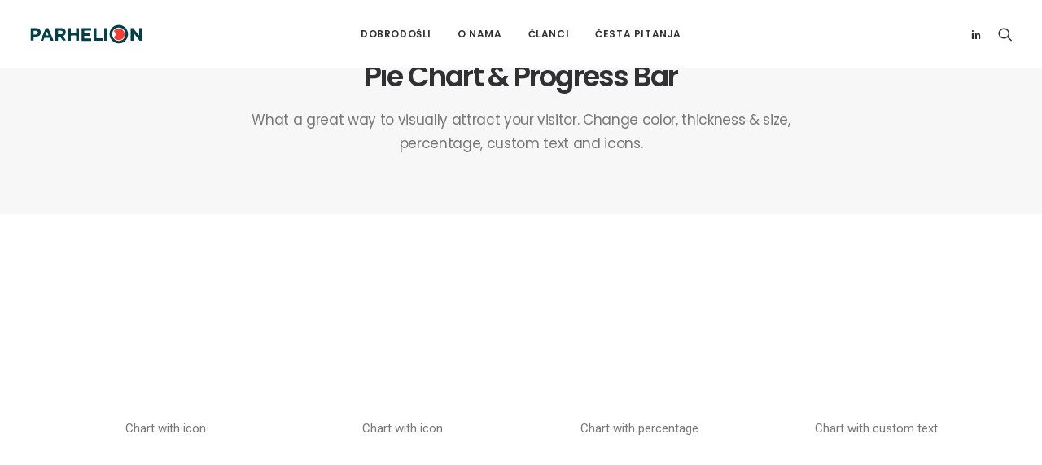

--- FILE ---
content_type: text/html; charset=UTF-8
request_url: https://www.parhelion.hr/pie-chart-progress-bar/
body_size: 13775
content:
<!DOCTYPE html>
<html class="no-touch" lang="hr" xmlns="http://www.w3.org/1999/xhtml">
<head>
<meta http-equiv="Content-Type" content="text/html; charset=UTF-8">
<meta name="viewport" content="width=device-width, initial-scale=1">
<link rel="profile" href="https://gmpg.org/xfn/11">
<link rel="pingback" href="https://www.parhelion.hr/xmlrpc.php">
<script data-cookieconsent="ignore">
	window.dataLayer = window.dataLayer || [];
	function gtag() {
		dataLayer.push(arguments);
	}
	gtag("consent", "default", {
		ad_user_data: "denied",
		ad_personalization: "denied",
		ad_storage: "denied",
		analytics_storage: "denied",
		functionality_storage: "denied",
		personalization_storage: "denied",
		security_storage: "granted",
		wait_for_update: 500,
	});
	gtag("set", "ads_data_redaction", true);
	</script>
<script data-cookieconsent="ignore">
		(function (w, d, s, l, i) {
		w[l] = w[l] || []; w[l].push({'gtm.start':new Date().getTime(), event: 'gtm.js'});
		var f = d.getElementsByTagName(s)[0],  j = d.createElement(s), dl = l !== 'dataLayer' ? '&l=' + l : '';
		j.async = true; j.src = 'https://www.googletagmanager.com/gtm.js?id=' + i + dl;
		f.parentNode.insertBefore(j, f);})(
		window,
		document,
		'script',
		'dataLayer',
		'GTM-W6R7JPW'
	);
</script>
<script type="text/javascript"
		id="Cookiebot"
		src="https://consent.cookiebot.com/uc.js"
		data-cbid="de2d4dbf-0f8f-46fd-8de3-95bbd52e8ab9"
						data-culture="HR"
				data-blockingmode="auto"
	></script>
<meta name='robots' content='index, follow, max-image-preview:large, max-snippet:-1, max-video-preview:-1' />

<!-- Google Tag Manager for WordPress by gtm4wp.com -->
<script data-cfasync="false" data-pagespeed-no-defer>
	var gtm4wp_datalayer_name = "dataLayer";
	var dataLayer = dataLayer || [];

	const gtm4wp_scrollerscript_debugmode         = false;
	const gtm4wp_scrollerscript_callbacktime      = 100;
	const gtm4wp_scrollerscript_readerlocation    = 150;
	const gtm4wp_scrollerscript_contentelementid  = "content";
	const gtm4wp_scrollerscript_scannertime       = 60;
</script>
<!-- End Google Tag Manager for WordPress by gtm4wp.com -->
	<!-- This site is optimized with the Yoast SEO plugin v19.5.1 - https://yoast.com/wordpress/plugins/seo/ -->
	<title>Pie Chart &amp; Progress Bar &ndash; Parhelion</title>
	<link rel="canonical" href="https://www.parhelion.hr/features__trashed/pie-chart-progress-bar/" />
	<meta property="og:locale" content="hr_HR" />
	<meta property="og:type" content="article" />
	<meta property="og:title" content="Pie Chart &amp; Progress Bar &ndash; Parhelion" />
	<meta property="og:description" content="What a great way to visually attract your visitor. Change color, thickness &amp; size, percentage, custom text and icons." />
	<meta property="og:url" content="https://www.parhelion.hr/features__trashed/pie-chart-progress-bar/" />
	<meta property="og:site_name" content="Parhelion" />
	<meta property="article:publisher" content="https://www.facebook.com/parhelion.hr" />
	<meta property="og:image" content="https://www.parhelion.hr/wp-content/uploads/2018/04/parhelion-marketing-agencija-og.png" />
	<meta property="og:image:width" content="1200" />
	<meta property="og:image:height" content="1200" />
	<meta property="og:image:type" content="image/png" />
	<meta name="twitter:card" content="summary_large_image" />
	<meta name="twitter:site" content="@Parhelion_Bibor" />
	<meta name="twitter:label1" content="Procijenjeno vrijeme čitanja" />
	<meta name="twitter:data1" content="4 minute" />
	<script type="application/ld+json" class="yoast-schema-graph">{"@context":"https://schema.org","@graph":[{"@type":"WebPage","@id":"https://www.parhelion.hr/features__trashed/pie-chart-progress-bar/","url":"https://www.parhelion.hr/features__trashed/pie-chart-progress-bar/","name":"Pie Chart & Progress Bar &ndash; Parhelion","isPartOf":{"@id":"https://www.parhelion.hr/#website"},"datePublished":"2014-10-28T17:08:55+00:00","dateModified":"2014-10-28T17:08:55+00:00","breadcrumb":{"@id":"https://www.parhelion.hr/features__trashed/pie-chart-progress-bar/#breadcrumb"},"inLanguage":"hr","potentialAction":[{"@type":"ReadAction","target":["https://www.parhelion.hr/features__trashed/pie-chart-progress-bar/"]}]},{"@type":"BreadcrumbList","@id":"https://www.parhelion.hr/features__trashed/pie-chart-progress-bar/#breadcrumb","itemListElement":[{"@type":"ListItem","position":1,"name":"Početna stranica","item":"https://www.parhelion.hr/"},{"@type":"ListItem","position":2,"name":"Pie Chart &#038; Progress Bar"}]},{"@type":"WebSite","@id":"https://www.parhelion.hr/#website","url":"https://www.parhelion.hr/","name":"Parhelion","description":"E-commerce Solutions for Brands","publisher":{"@id":"https://www.parhelion.hr/#organization"},"potentialAction":[{"@type":"SearchAction","target":{"@type":"EntryPoint","urlTemplate":"https://www.parhelion.hr/?s={search_term_string}"},"query-input":"required name=search_term_string"}],"inLanguage":"hr"},{"@type":"Organization","@id":"https://www.parhelion.hr/#organization","name":"Parhelion d.o.o.","url":"https://www.parhelion.hr/","sameAs":["https://www.instagram.com/parhelion.hr/","https://www.linkedin.com/company/parhelion-marketing/","https://www.pinterest.com/parhelionhr/","https://www.facebook.com/parhelion.hr","https://twitter.com/Parhelion_Bibor"],"logo":{"@type":"ImageObject","inLanguage":"hr","@id":"https://www.parhelion.hr/#/schema/logo/image/","url":"https://www.parhelion.hr/wp-content/uploads/2017/09/cropped-parhelion-logo-transparent-512x512-1.png","contentUrl":"https://www.parhelion.hr/wp-content/uploads/2017/09/cropped-parhelion-logo-transparent-512x512-1.png","width":512,"height":512,"caption":"Parhelion d.o.o."},"image":{"@id":"https://www.parhelion.hr/#/schema/logo/image/"}}]}</script>
	<!-- / Yoast SEO plugin. -->


<link rel='dns-prefetch' href='//fonts.googleapis.com' />
<link rel='dns-prefetch' href='//s.w.org' />
<link rel="alternate" type="application/rss+xml" title="Parhelion &raquo; Kanal" href="https://www.parhelion.hr/feed/" />
<link rel="alternate" type="application/rss+xml" title="Parhelion &raquo; Kanal komentara" href="https://www.parhelion.hr/comments/feed/" />
<link rel="alternate" type="application/rss+xml" title="Parhelion &raquo; Pie Chart &#038; Progress Bar Kanal komentara" href="https://www.parhelion.hr/pie-chart-progress-bar/feed/" />
<script type="text/javascript">
window._wpemojiSettings = {"baseUrl":"https:\/\/s.w.org\/images\/core\/emoji\/13.1.0\/72x72\/","ext":".png","svgUrl":"https:\/\/s.w.org\/images\/core\/emoji\/13.1.0\/svg\/","svgExt":".svg","source":{"concatemoji":"https:\/\/www.parhelion.hr\/wp-includes\/js\/wp-emoji-release.min.js?ver=5.9.10"}};
/*! This file is auto-generated */
!function(e,a,t){var n,r,o,i=a.createElement("canvas"),p=i.getContext&&i.getContext("2d");function s(e,t){var a=String.fromCharCode;p.clearRect(0,0,i.width,i.height),p.fillText(a.apply(this,e),0,0);e=i.toDataURL();return p.clearRect(0,0,i.width,i.height),p.fillText(a.apply(this,t),0,0),e===i.toDataURL()}function c(e){var t=a.createElement("script");t.src=e,t.defer=t.type="text/javascript",a.getElementsByTagName("head")[0].appendChild(t)}for(o=Array("flag","emoji"),t.supports={everything:!0,everythingExceptFlag:!0},r=0;r<o.length;r++)t.supports[o[r]]=function(e){if(!p||!p.fillText)return!1;switch(p.textBaseline="top",p.font="600 32px Arial",e){case"flag":return s([127987,65039,8205,9895,65039],[127987,65039,8203,9895,65039])?!1:!s([55356,56826,55356,56819],[55356,56826,8203,55356,56819])&&!s([55356,57332,56128,56423,56128,56418,56128,56421,56128,56430,56128,56423,56128,56447],[55356,57332,8203,56128,56423,8203,56128,56418,8203,56128,56421,8203,56128,56430,8203,56128,56423,8203,56128,56447]);case"emoji":return!s([10084,65039,8205,55357,56613],[10084,65039,8203,55357,56613])}return!1}(o[r]),t.supports.everything=t.supports.everything&&t.supports[o[r]],"flag"!==o[r]&&(t.supports.everythingExceptFlag=t.supports.everythingExceptFlag&&t.supports[o[r]]);t.supports.everythingExceptFlag=t.supports.everythingExceptFlag&&!t.supports.flag,t.DOMReady=!1,t.readyCallback=function(){t.DOMReady=!0},t.supports.everything||(n=function(){t.readyCallback()},a.addEventListener?(a.addEventListener("DOMContentLoaded",n,!1),e.addEventListener("load",n,!1)):(e.attachEvent("onload",n),a.attachEvent("onreadystatechange",function(){"complete"===a.readyState&&t.readyCallback()})),(n=t.source||{}).concatemoji?c(n.concatemoji):n.wpemoji&&n.twemoji&&(c(n.twemoji),c(n.wpemoji)))}(window,document,window._wpemojiSettings);
</script>
<style type="text/css">
img.wp-smiley,
img.emoji {
	display: inline !important;
	border: none !important;
	box-shadow: none !important;
	height: 1em !important;
	width: 1em !important;
	margin: 0 0.07em !important;
	vertical-align: -0.1em !important;
	background: none !important;
	padding: 0 !important;
}
</style>
	<link rel='stylesheet' id='sgr_main-css'  href='https://www.parhelion.hr/wp-content/plugins/simple-google-recaptcha/sgr.css?ver=1651910419' type='text/css' media='all' />
<link rel='stylesheet' id='layerslider-css'  href='https://www.parhelion.hr/wp-content/plugins/LayerSlider/assets/static/layerslider/css/layerslider.css?ver=7.1.3' type='text/css' media='all' />
<link rel='stylesheet' id='wp-block-library-css'  href='https://www.parhelion.hr/wp-includes/css/dist/block-library/style.min.css?ver=5.9.10' type='text/css' media='all' />
<style id='global-styles-inline-css' type='text/css'>
body{--wp--preset--color--black: #000000;--wp--preset--color--cyan-bluish-gray: #abb8c3;--wp--preset--color--white: #ffffff;--wp--preset--color--pale-pink: #f78da7;--wp--preset--color--vivid-red: #cf2e2e;--wp--preset--color--luminous-vivid-orange: #ff6900;--wp--preset--color--luminous-vivid-amber: #fcb900;--wp--preset--color--light-green-cyan: #7bdcb5;--wp--preset--color--vivid-green-cyan: #00d084;--wp--preset--color--pale-cyan-blue: #8ed1fc;--wp--preset--color--vivid-cyan-blue: #0693e3;--wp--preset--color--vivid-purple: #9b51e0;--wp--preset--gradient--vivid-cyan-blue-to-vivid-purple: linear-gradient(135deg,rgba(6,147,227,1) 0%,rgb(155,81,224) 100%);--wp--preset--gradient--light-green-cyan-to-vivid-green-cyan: linear-gradient(135deg,rgb(122,220,180) 0%,rgb(0,208,130) 100%);--wp--preset--gradient--luminous-vivid-amber-to-luminous-vivid-orange: linear-gradient(135deg,rgba(252,185,0,1) 0%,rgba(255,105,0,1) 100%);--wp--preset--gradient--luminous-vivid-orange-to-vivid-red: linear-gradient(135deg,rgba(255,105,0,1) 0%,rgb(207,46,46) 100%);--wp--preset--gradient--very-light-gray-to-cyan-bluish-gray: linear-gradient(135deg,rgb(238,238,238) 0%,rgb(169,184,195) 100%);--wp--preset--gradient--cool-to-warm-spectrum: linear-gradient(135deg,rgb(74,234,220) 0%,rgb(151,120,209) 20%,rgb(207,42,186) 40%,rgb(238,44,130) 60%,rgb(251,105,98) 80%,rgb(254,248,76) 100%);--wp--preset--gradient--blush-light-purple: linear-gradient(135deg,rgb(255,206,236) 0%,rgb(152,150,240) 100%);--wp--preset--gradient--blush-bordeaux: linear-gradient(135deg,rgb(254,205,165) 0%,rgb(254,45,45) 50%,rgb(107,0,62) 100%);--wp--preset--gradient--luminous-dusk: linear-gradient(135deg,rgb(255,203,112) 0%,rgb(199,81,192) 50%,rgb(65,88,208) 100%);--wp--preset--gradient--pale-ocean: linear-gradient(135deg,rgb(255,245,203) 0%,rgb(182,227,212) 50%,rgb(51,167,181) 100%);--wp--preset--gradient--electric-grass: linear-gradient(135deg,rgb(202,248,128) 0%,rgb(113,206,126) 100%);--wp--preset--gradient--midnight: linear-gradient(135deg,rgb(2,3,129) 0%,rgb(40,116,252) 100%);--wp--preset--duotone--dark-grayscale: url('#wp-duotone-dark-grayscale');--wp--preset--duotone--grayscale: url('#wp-duotone-grayscale');--wp--preset--duotone--purple-yellow: url('#wp-duotone-purple-yellow');--wp--preset--duotone--blue-red: url('#wp-duotone-blue-red');--wp--preset--duotone--midnight: url('#wp-duotone-midnight');--wp--preset--duotone--magenta-yellow: url('#wp-duotone-magenta-yellow');--wp--preset--duotone--purple-green: url('#wp-duotone-purple-green');--wp--preset--duotone--blue-orange: url('#wp-duotone-blue-orange');--wp--preset--font-size--small: 13px;--wp--preset--font-size--medium: 20px;--wp--preset--font-size--large: 36px;--wp--preset--font-size--x-large: 42px;}.has-black-color{color: var(--wp--preset--color--black) !important;}.has-cyan-bluish-gray-color{color: var(--wp--preset--color--cyan-bluish-gray) !important;}.has-white-color{color: var(--wp--preset--color--white) !important;}.has-pale-pink-color{color: var(--wp--preset--color--pale-pink) !important;}.has-vivid-red-color{color: var(--wp--preset--color--vivid-red) !important;}.has-luminous-vivid-orange-color{color: var(--wp--preset--color--luminous-vivid-orange) !important;}.has-luminous-vivid-amber-color{color: var(--wp--preset--color--luminous-vivid-amber) !important;}.has-light-green-cyan-color{color: var(--wp--preset--color--light-green-cyan) !important;}.has-vivid-green-cyan-color{color: var(--wp--preset--color--vivid-green-cyan) !important;}.has-pale-cyan-blue-color{color: var(--wp--preset--color--pale-cyan-blue) !important;}.has-vivid-cyan-blue-color{color: var(--wp--preset--color--vivid-cyan-blue) !important;}.has-vivid-purple-color{color: var(--wp--preset--color--vivid-purple) !important;}.has-black-background-color{background-color: var(--wp--preset--color--black) !important;}.has-cyan-bluish-gray-background-color{background-color: var(--wp--preset--color--cyan-bluish-gray) !important;}.has-white-background-color{background-color: var(--wp--preset--color--white) !important;}.has-pale-pink-background-color{background-color: var(--wp--preset--color--pale-pink) !important;}.has-vivid-red-background-color{background-color: var(--wp--preset--color--vivid-red) !important;}.has-luminous-vivid-orange-background-color{background-color: var(--wp--preset--color--luminous-vivid-orange) !important;}.has-luminous-vivid-amber-background-color{background-color: var(--wp--preset--color--luminous-vivid-amber) !important;}.has-light-green-cyan-background-color{background-color: var(--wp--preset--color--light-green-cyan) !important;}.has-vivid-green-cyan-background-color{background-color: var(--wp--preset--color--vivid-green-cyan) !important;}.has-pale-cyan-blue-background-color{background-color: var(--wp--preset--color--pale-cyan-blue) !important;}.has-vivid-cyan-blue-background-color{background-color: var(--wp--preset--color--vivid-cyan-blue) !important;}.has-vivid-purple-background-color{background-color: var(--wp--preset--color--vivid-purple) !important;}.has-black-border-color{border-color: var(--wp--preset--color--black) !important;}.has-cyan-bluish-gray-border-color{border-color: var(--wp--preset--color--cyan-bluish-gray) !important;}.has-white-border-color{border-color: var(--wp--preset--color--white) !important;}.has-pale-pink-border-color{border-color: var(--wp--preset--color--pale-pink) !important;}.has-vivid-red-border-color{border-color: var(--wp--preset--color--vivid-red) !important;}.has-luminous-vivid-orange-border-color{border-color: var(--wp--preset--color--luminous-vivid-orange) !important;}.has-luminous-vivid-amber-border-color{border-color: var(--wp--preset--color--luminous-vivid-amber) !important;}.has-light-green-cyan-border-color{border-color: var(--wp--preset--color--light-green-cyan) !important;}.has-vivid-green-cyan-border-color{border-color: var(--wp--preset--color--vivid-green-cyan) !important;}.has-pale-cyan-blue-border-color{border-color: var(--wp--preset--color--pale-cyan-blue) !important;}.has-vivid-cyan-blue-border-color{border-color: var(--wp--preset--color--vivid-cyan-blue) !important;}.has-vivid-purple-border-color{border-color: var(--wp--preset--color--vivid-purple) !important;}.has-vivid-cyan-blue-to-vivid-purple-gradient-background{background: var(--wp--preset--gradient--vivid-cyan-blue-to-vivid-purple) !important;}.has-light-green-cyan-to-vivid-green-cyan-gradient-background{background: var(--wp--preset--gradient--light-green-cyan-to-vivid-green-cyan) !important;}.has-luminous-vivid-amber-to-luminous-vivid-orange-gradient-background{background: var(--wp--preset--gradient--luminous-vivid-amber-to-luminous-vivid-orange) !important;}.has-luminous-vivid-orange-to-vivid-red-gradient-background{background: var(--wp--preset--gradient--luminous-vivid-orange-to-vivid-red) !important;}.has-very-light-gray-to-cyan-bluish-gray-gradient-background{background: var(--wp--preset--gradient--very-light-gray-to-cyan-bluish-gray) !important;}.has-cool-to-warm-spectrum-gradient-background{background: var(--wp--preset--gradient--cool-to-warm-spectrum) !important;}.has-blush-light-purple-gradient-background{background: var(--wp--preset--gradient--blush-light-purple) !important;}.has-blush-bordeaux-gradient-background{background: var(--wp--preset--gradient--blush-bordeaux) !important;}.has-luminous-dusk-gradient-background{background: var(--wp--preset--gradient--luminous-dusk) !important;}.has-pale-ocean-gradient-background{background: var(--wp--preset--gradient--pale-ocean) !important;}.has-electric-grass-gradient-background{background: var(--wp--preset--gradient--electric-grass) !important;}.has-midnight-gradient-background{background: var(--wp--preset--gradient--midnight) !important;}.has-small-font-size{font-size: var(--wp--preset--font-size--small) !important;}.has-medium-font-size{font-size: var(--wp--preset--font-size--medium) !important;}.has-large-font-size{font-size: var(--wp--preset--font-size--large) !important;}.has-x-large-font-size{font-size: var(--wp--preset--font-size--x-large) !important;}
</style>
<link rel='stylesheet' id='contact-form-7-css'  href='https://www.parhelion.hr/wp-content/plugins/contact-form-7/includes/css/styles.css?ver=5.6.2' type='text/css' media='all' />
<link crossorigin="anonymous" rel='stylesheet' id='uncodefont-google-css'  href='//fonts.googleapis.com/css?family=Poppins%3A300%2Cregular%2C500%2C600%2C700%7CDroid+Serif%3Aregular%2Citalic%2C700%2C700italic%7CPlayfair+Display%3Aregular%2Citalic%2C700%2C700italic%2C900%2C900italic%7CRoboto%3A100%2C100italic%2C300%2C300italic%2Cregular%2Citalic%2C500%2C500italic%2C700%2C700italic%2C900%2C900italic%7CQuicksand%3A300%2Cregular%2C500%2C700%7CLora%3Aregular%2Citalic%2C700%2C700italic%7CRoboto+Condensed%3A300%2C300italic%2Cregular%2Citalic%2C700%2C700italic%7CMontserrat+Alternates%3A100%2C100italic%2C200%2C200italic%2C300%2C300italic%2Cregular%2Citalic%2C500%2C500italic%2C600%2C600italic%2C700%2C700italic%2C800%2C800italic%2C900%2C900italic%7CMontserrat%3A100%2C100italic%2C200%2C200italic%2C300%2C300italic%2Cregular%2Citalic%2C500%2C500italic%2C600%2C600italic%2C700%2C700italic%2C800%2C800italic%2C900%2C900italic&#038;subset=devanagari%2Clatin-ext%2Clatin%2Ccyrillic%2Cvietnamese%2Cgreek%2Ccyrillic-ext%2Cgreek-ext&#038;ver=2.6.2' type='text/css' media='all' />
<link rel='stylesheet' id='uncode-privacy-css'  href='https://www.parhelion.hr/wp-content/plugins/uncode-privacy/assets/css/uncode-privacy-public.css?ver=2.2.1' type='text/css' media='all' />
<link rel='stylesheet' id='uncode-style-css'  href='https://www.parhelion.hr/wp-content/themes/uncode/library/css/style.css?ver=872653997' type='text/css' media='all' />
<style id='uncode-style-inline-css' type='text/css'>

@media (min-width: 960px) { .limit-width { max-width: 1200px; margin: auto;}}
.menu-primary ul.menu-smart > li > a, .menu-primary ul.menu-smart li.dropdown > a, .menu-primary ul.menu-smart li.mega-menu > a, .vmenu-container ul.menu-smart > li > a, .vmenu-container ul.menu-smart li.dropdown > a { text-transform: uppercase; }
#changer-back-color { transition: background-color 1000ms cubic-bezier(0.25, 1, 0.5, 1) !important; } #changer-back-color > div { transition: opacity 1000ms cubic-bezier(0.25, 1, 0.5, 1) !important; } body.bg-changer-init.disable-hover .main-wrapper .style-light,  body.bg-changer-init.disable-hover .main-wrapper .style-light h1,  body.bg-changer-init.disable-hover .main-wrapper .style-light h2, body.bg-changer-init.disable-hover .main-wrapper .style-light h3, body.bg-changer-init.disable-hover .main-wrapper .style-light h4, body.bg-changer-init.disable-hover .main-wrapper .style-light h5, body.bg-changer-init.disable-hover .main-wrapper .style-light h6, body.bg-changer-init.disable-hover .main-wrapper .style-light a, body.bg-changer-init.disable-hover .main-wrapper .style-dark, body.bg-changer-init.disable-hover .main-wrapper .style-dark h1, body.bg-changer-init.disable-hover .main-wrapper .style-dark h2, body.bg-changer-init.disable-hover .main-wrapper .style-dark h3, body.bg-changer-init.disable-hover .main-wrapper .style-dark h4, body.bg-changer-init.disable-hover .main-wrapper .style-dark h5, body.bg-changer-init.disable-hover .main-wrapper .style-dark h6, body.bg-changer-init.disable-hover .main-wrapper .style-dark a { transition: color 1000ms cubic-bezier(0.25, 1, 0.5, 1) !important; } body.bg-changer-init.disable-hover .main-wrapper .heading-text-highlight-inner { transition-property: right, background; transition-duration: 1000ms }
</style>
<link rel='stylesheet' id='uncode-icons-css'  href='https://www.parhelion.hr/wp-content/themes/uncode/library/css/uncode-icons.css?ver=872653997' type='text/css' media='all' />
<link rel='stylesheet' id='uncode-custom-style-css'  href='https://www.parhelion.hr/wp-content/themes/uncode/library/css/style-custom.css?ver=872653997' type='text/css' media='all' />
<script type='text/javascript' id='sgr_main-js-extra'>
/* <![CDATA[ */
var sgr_main = {"sgr_site_key":"6Le6wlQUAAAAAJ8e2-F2gWHTfSzX0QMF4f81oa7c"};
/* ]]> */
</script>
<script type='text/javascript' src='https://www.parhelion.hr/wp-content/plugins/simple-google-recaptcha/sgr.js?ver=1651910419' id='sgr_main-js'></script>
<script type='text/javascript' src='https://www.parhelion.hr/wp-includes/js/jquery/jquery.min.js?ver=3.6.0' id='jquery-core-js'></script>
<script type='text/javascript' src='https://www.parhelion.hr/wp-includes/js/jquery/jquery-migrate.min.js?ver=3.3.2' id='jquery-migrate-js'></script>
<script type='text/javascript' src='https://www.parhelion.hr/wp-content/plugins/duracelltomi-google-tag-manager/js/analytics-talk-content-tracking.js?ver=1.16.1' id='gtm4wp-scroll-tracking-js'></script>
<script type='text/javascript' src='/wp-content/themes/uncode/library/js/ai-uncode.js' id='uncodeAI' data-home='/' data-path='/' data-breakpoints-images='258,516,720,1032,1440,2064,2880' id='ai-uncode-js'></script>
<script type='text/javascript' id='uncode-init-js-extra'>
/* <![CDATA[ */
var SiteParameters = {"days":"days","hours":"hours","minutes":"minutes","seconds":"seconds","constant_scroll":"on","scroll_speed":"2","parallax_factor":"0.25","loading":"Loading\u2026","slide_name":"slide","slide_footer":"footer","ajax_url":"https:\/\/www.parhelion.hr\/wp-admin\/admin-ajax.php","nonce_adaptive_images":"c005c0058c","nonce_srcset_async":"b71a0c7abe","enable_debug":"","block_mobile_videos":"","is_frontend_editor":"","main_width":["1200","px"],"mobile_parallax_allowed":"","wireframes_plugin_active":"1","sticky_elements":"off","lazyload_type":"","resize_quality":"70","register_metadata":"","bg_changer_time":"1000","update_wc_fragments":"1","optimize_shortpixel_image":"","custom_cursor_selector":"[href], .trigger-overlay, .owl-next, .owl-prev, .owl-dot, input[type=\"submit\"], button[type=\"submit\"], a[class^=\"ilightbox\"], .ilightbox-thumbnail, .ilightbox-prev, .ilightbox-next, .overlay-close, .unmodal-close, .qty-inset > span, .share-button li, .uncode-post-titles .tmb.tmb-click-area, .btn-link, .tmb-click-row .t-inside, .lg-outer button, .lg-thumb img","mobile_parallax_animation":"","lbox_enhanced":"","native_media_player":"1","uncode_adaptive":"1","ai_breakpoints":"258,516,720,1032,1440,2064,2880"};
/* ]]> */
</script>
<script type='text/javascript' src='https://www.parhelion.hr/wp-content/themes/uncode/library/js/init.js?ver=872653997' id='uncode-init-js'></script>
<meta name="generator" content="Powered by LayerSlider 7.1.3 - Multi-Purpose, Responsive, Parallax, Mobile-Friendly Slider Plugin for WordPress." />
<!-- LayerSlider updates and docs at: https://layerslider.com -->
<link rel="https://api.w.org/" href="https://www.parhelion.hr/wp-json/" /><link rel="alternate" type="application/json" href="https://www.parhelion.hr/wp-json/wp/v2/pages/653" /><link rel="EditURI" type="application/rsd+xml" title="RSD" href="https://www.parhelion.hr/xmlrpc.php?rsd" />
<link rel="wlwmanifest" type="application/wlwmanifest+xml" href="https://www.parhelion.hr/wp-includes/wlwmanifest.xml" /> 
<meta name="generator" content="WordPress 5.9.10" />
<link rel='shortlink' href='https://www.parhelion.hr/?p=653' />
<link rel="alternate" type="application/json+oembed" href="https://www.parhelion.hr/wp-json/oembed/1.0/embed?url=https%3A%2F%2Fwww.parhelion.hr%2Fpie-chart-progress-bar%2F" />
<link rel="alternate" type="text/xml+oembed" href="https://www.parhelion.hr/wp-json/oembed/1.0/embed?url=https%3A%2F%2Fwww.parhelion.hr%2Fpie-chart-progress-bar%2F&#038;format=xml" />

<!-- Google Tag Manager for WordPress by gtm4wp.com -->
<!-- GTM Container placement set to footer -->
<script data-cfasync="false" data-pagespeed-no-defer type="text/javascript">
	var dataLayer_content = {"pagePostType":"page","pagePostType2":"single-page","pagePostAuthor":"admin"};
	dataLayer.push( dataLayer_content );
</script>
<script data-cfasync="false">
(function(w,d,s,l,i){w[l]=w[l]||[];w[l].push({'gtm.start':
new Date().getTime(),event:'gtm.js'});var f=d.getElementsByTagName(s)[0],
j=d.createElement(s),dl=l!='dataLayer'?'&l='+l:'';j.async=true;j.src=
'//www.googletagmanager.com/gtm.'+'js?id='+i+dl;f.parentNode.insertBefore(j,f);
})(window,document,'script','dataLayer','GTM-W6R7JPW');
</script>
<!-- End Google Tag Manager -->
<!-- End Google Tag Manager for WordPress by gtm4wp.com --><style type="text/css">.recentcomments a{display:inline !important;padding:0 !important;margin:0 !important;}</style><link rel="amphtml" href="https://www.parhelion.hr/pie-chart-progress-bar/?amp"><link rel="icon" href="https://www.parhelion.hr/wp-content/uploads/2017/09/cropped-parhelion-logo-transparent-512x512-1-32x32.png" sizes="32x32" />
<link rel="icon" href="https://www.parhelion.hr/wp-content/uploads/2017/09/cropped-parhelion-logo-transparent-512x512-1-192x192.png" sizes="192x192" />
<link rel="apple-touch-icon" href="https://www.parhelion.hr/wp-content/uploads/2017/09/cropped-parhelion-logo-transparent-512x512-1-180x180.png" />
<meta name="msapplication-TileImage" content="https://www.parhelion.hr/wp-content/uploads/2017/09/cropped-parhelion-logo-transparent-512x512-1-270x270.png" />
		<style type="text/css" id="wp-custom-css">
			.mt-10 {
	margin-top: 10px !important;
}
.heading-separator-left .separator-break {
	  margin: 0;
    position: absolute;
    left: -120px;
    top: calc(50% - 1px);
}
.rounded-image-50 img {
	border-radius: 50% !important;
}

.footer-4-column-dark ul li {
	list-style-type: none;
	margin-bottom: 10px;
}
.footer-4-column-dark ul li a {
	font-weight: 600;
}
.btn-radius-12.btn {
	border-radius: 12px !important;
}

.hub-team-member .img-blue-hover {
	display: none;
	margin-top: 0 !important;
}
.hub-team-member .uncont:hover .img-blue-hover {
	display: block;
}
.hub-team-member .uncont:hover .img-base {
	display: none;
}
input.wpcf7-form-control.wpcf7-submit.btn {
	border-radius: 12px;
}
.contact-hub input::-webkit-input-placeholder,
.contact-hub textarea::-webkit-input-placeholder{
    /* Chrome/Opera/Safari */
    color: var(--e-global-color-primary);
}

.contact-hub input::-moz-placeholder,
.contact-hub textarea::-moz-placeholder{
    /* Firefox 19+ */
    color: var(--e-global-color-primary);
}

.contact-hub input:-ms-input-placeholder,
.contact-hub textarea:-ms-input-placeholder{
    /* IE 10+ */
    color: var(--e-global-color-primary);
}

.contact-hub input:-moz-placeholder,
.contact-hub textarea:-moz-placeholder{
    /* Firefox 18- */
    color: var(--e-global-color-primary);
}

.contact-hub label {
	font-weight: 600;
	font-size: 15px;
	color: #fff;
}
.contact-hub input, .contact-hub textarea, .contact-hub select, .contact-hub .seldiv, .contact-hub .select2-choice, .contact-hub .select2-selection--single {
	font-size: 15px;
	width: 100%;
	border-radius: 12px;
	padding: 15px 20px;
	color: #181818;
	margin: 12px 0 0;
	font-weight: 600;
}
p:empty {
	display: none;
}
.wpcf7 form.invalid .wpcf7-response-output, .wpcf7 form.unaccepted .wpcf7-response-output,.wpcf7 form.sent .wpcf7-response-output {
	padding: 15px;
    color: #fff;
    border-radius: 12px;
    margin: 25px 0;
    display: inline-block;
}
.wpcf7 form.invalid .wpcf7-response-output, .wpcf7 form.unaccepted .wpcf7-response-output {
    border-color: transparent;
    background-color: rgba(238, 64, 55, 0.9);
}
.wpcf7 span.wpcf7-not-valid-tip {
	color: rgb(238, 64, 55) !important;
}
.wpcf7 form.sent .wpcf7-response-output {
    border-color: transparent;
	background-color: rgba(70, 180, 80, 0.9);
}
.header-dark-custom .style-color-xsdn-bg {
    background-color: #0d0d0d;
}
.header-dark-custom .logo-dark{
	display: block !important;
}
.header-dark-custom .logo-light{
	display: none !important;
}
.header-dark-custom .menu-light .menu-smart a {
    color: #fff;
}
.header-dark-custom .menu-light .menu-smart a:hover {
    color: #3164f4;
}
.header-dark-custom .mobile-menu-button-light .lines, .header-dark-custom .mobile-menu-button-light .lines:before, .header-dark-custom .mobile-menu-button-light .lines:after {
    background: #ffffff;
}
.header-dark-custom .menu-light .row-brand, .header-dark-custom .menu-light .row-menu .row-menu-inner {
    border-bottom: none;
}
.wider-container .menu-light .menu-smart > li.active > a, .wider-container .menu-light .menu-smart > li.current-menu-item:not(.menu-item-type-custom) > a {
    color: rgb(49 100 244);
}
@media (min-width: 960px) {
.wider-container .limit-width {
    max-width: 1300px;
}
}
@media (max-width: 959px) {
		.wider-container h3, .wider-container .h3 {
    font-size: 16px;
}
	.wider-container h1.fontsize-945085 {
    font-size: 33.333333333333px;
}

	}

@media (max-width: 767px) {
	body .vc_custom_1636486139024 {
    padding-top: 50px!important;
}
		.heading-separator-left .separator-break {
    left: -40px;
    top: 10px;
    width: 20px;
}
	.wider-container .section-left-padding-lg {
    padding-left: 40px !important;
}
	.wider-container .main-container .row-container .section-left-padding-lg .row-parent {
    padding: 16px 36px;
}
	.wider-container .fontheight-179065 {
    line-height: 1.4;
}
	.wider-container .site-footer .vc_custom_1636234739489 {
    border-top-width: 2px !important;
    padding-right: 0px !important;
    padding-left: 0px !important;
}
	.footer-4-column-dark ul li {
		text-align: center;
	}
	.footer-4-column-dark ul li:last-child {
		margin-bottom: 0;
	}
	.footer-4-column-dark .icon-media {
		margin: 0 auto !important;
	}
	.wider-container .vc_custom_1636475746992 {
    padding-bottom: 50px !important;
}
}

.border-accent-color {
	border-color:#04363d;
}
.uncode-kburns {
	background-image:url('https://www.parhelion.hr/wp-content/uploads/2020/06/parhelion-agencija-naslovnica-1.jpg');
    background-repeat: no-repeat;
    background-position: center center;
    background-size: cover;
}
    
		</style>
		<noscript><style> .wpb_animate_when_almost_visible { opacity: 1; }</style></noscript></head>
<body data-rsssl=1 class="page-template-default page page-id-653  style-color-wayh-bg group-blog hormenu-position-left megamenu-full-submenu hmenu hmenu-position-center header-full-width main-center-align menu-mobile-animated menu-mobile-transparent mobile-parallax-not-allowed ilb-no-bounce unreg qw-body-scroll-disabled menu-sticky-fix wpb-js-composer js-comp-ver-6.9.0 vc_responsive" data-border="0">
		<div id="vh_layout_help"></div><svg xmlns="http://www.w3.org/2000/svg" viewBox="0 0 0 0" width="0" height="0" focusable="false" role="none" style="visibility: hidden; position: absolute; left: -9999px; overflow: hidden;" ><defs><filter id="wp-duotone-dark-grayscale"><feColorMatrix color-interpolation-filters="sRGB" type="matrix" values=" .299 .587 .114 0 0 .299 .587 .114 0 0 .299 .587 .114 0 0 .299 .587 .114 0 0 " /><feComponentTransfer color-interpolation-filters="sRGB" ><feFuncR type="table" tableValues="0 0.49803921568627" /><feFuncG type="table" tableValues="0 0.49803921568627" /><feFuncB type="table" tableValues="0 0.49803921568627" /><feFuncA type="table" tableValues="1 1" /></feComponentTransfer><feComposite in2="SourceGraphic" operator="in" /></filter></defs></svg><svg xmlns="http://www.w3.org/2000/svg" viewBox="0 0 0 0" width="0" height="0" focusable="false" role="none" style="visibility: hidden; position: absolute; left: -9999px; overflow: hidden;" ><defs><filter id="wp-duotone-grayscale"><feColorMatrix color-interpolation-filters="sRGB" type="matrix" values=" .299 .587 .114 0 0 .299 .587 .114 0 0 .299 .587 .114 0 0 .299 .587 .114 0 0 " /><feComponentTransfer color-interpolation-filters="sRGB" ><feFuncR type="table" tableValues="0 1" /><feFuncG type="table" tableValues="0 1" /><feFuncB type="table" tableValues="0 1" /><feFuncA type="table" tableValues="1 1" /></feComponentTransfer><feComposite in2="SourceGraphic" operator="in" /></filter></defs></svg><svg xmlns="http://www.w3.org/2000/svg" viewBox="0 0 0 0" width="0" height="0" focusable="false" role="none" style="visibility: hidden; position: absolute; left: -9999px; overflow: hidden;" ><defs><filter id="wp-duotone-purple-yellow"><feColorMatrix color-interpolation-filters="sRGB" type="matrix" values=" .299 .587 .114 0 0 .299 .587 .114 0 0 .299 .587 .114 0 0 .299 .587 .114 0 0 " /><feComponentTransfer color-interpolation-filters="sRGB" ><feFuncR type="table" tableValues="0.54901960784314 0.98823529411765" /><feFuncG type="table" tableValues="0 1" /><feFuncB type="table" tableValues="0.71764705882353 0.25490196078431" /><feFuncA type="table" tableValues="1 1" /></feComponentTransfer><feComposite in2="SourceGraphic" operator="in" /></filter></defs></svg><svg xmlns="http://www.w3.org/2000/svg" viewBox="0 0 0 0" width="0" height="0" focusable="false" role="none" style="visibility: hidden; position: absolute; left: -9999px; overflow: hidden;" ><defs><filter id="wp-duotone-blue-red"><feColorMatrix color-interpolation-filters="sRGB" type="matrix" values=" .299 .587 .114 0 0 .299 .587 .114 0 0 .299 .587 .114 0 0 .299 .587 .114 0 0 " /><feComponentTransfer color-interpolation-filters="sRGB" ><feFuncR type="table" tableValues="0 1" /><feFuncG type="table" tableValues="0 0.27843137254902" /><feFuncB type="table" tableValues="0.5921568627451 0.27843137254902" /><feFuncA type="table" tableValues="1 1" /></feComponentTransfer><feComposite in2="SourceGraphic" operator="in" /></filter></defs></svg><svg xmlns="http://www.w3.org/2000/svg" viewBox="0 0 0 0" width="0" height="0" focusable="false" role="none" style="visibility: hidden; position: absolute; left: -9999px; overflow: hidden;" ><defs><filter id="wp-duotone-midnight"><feColorMatrix color-interpolation-filters="sRGB" type="matrix" values=" .299 .587 .114 0 0 .299 .587 .114 0 0 .299 .587 .114 0 0 .299 .587 .114 0 0 " /><feComponentTransfer color-interpolation-filters="sRGB" ><feFuncR type="table" tableValues="0 0" /><feFuncG type="table" tableValues="0 0.64705882352941" /><feFuncB type="table" tableValues="0 1" /><feFuncA type="table" tableValues="1 1" /></feComponentTransfer><feComposite in2="SourceGraphic" operator="in" /></filter></defs></svg><svg xmlns="http://www.w3.org/2000/svg" viewBox="0 0 0 0" width="0" height="0" focusable="false" role="none" style="visibility: hidden; position: absolute; left: -9999px; overflow: hidden;" ><defs><filter id="wp-duotone-magenta-yellow"><feColorMatrix color-interpolation-filters="sRGB" type="matrix" values=" .299 .587 .114 0 0 .299 .587 .114 0 0 .299 .587 .114 0 0 .299 .587 .114 0 0 " /><feComponentTransfer color-interpolation-filters="sRGB" ><feFuncR type="table" tableValues="0.78039215686275 1" /><feFuncG type="table" tableValues="0 0.94901960784314" /><feFuncB type="table" tableValues="0.35294117647059 0.47058823529412" /><feFuncA type="table" tableValues="1 1" /></feComponentTransfer><feComposite in2="SourceGraphic" operator="in" /></filter></defs></svg><svg xmlns="http://www.w3.org/2000/svg" viewBox="0 0 0 0" width="0" height="0" focusable="false" role="none" style="visibility: hidden; position: absolute; left: -9999px; overflow: hidden;" ><defs><filter id="wp-duotone-purple-green"><feColorMatrix color-interpolation-filters="sRGB" type="matrix" values=" .299 .587 .114 0 0 .299 .587 .114 0 0 .299 .587 .114 0 0 .299 .587 .114 0 0 " /><feComponentTransfer color-interpolation-filters="sRGB" ><feFuncR type="table" tableValues="0.65098039215686 0.40392156862745" /><feFuncG type="table" tableValues="0 1" /><feFuncB type="table" tableValues="0.44705882352941 0.4" /><feFuncA type="table" tableValues="1 1" /></feComponentTransfer><feComposite in2="SourceGraphic" operator="in" /></filter></defs></svg><svg xmlns="http://www.w3.org/2000/svg" viewBox="0 0 0 0" width="0" height="0" focusable="false" role="none" style="visibility: hidden; position: absolute; left: -9999px; overflow: hidden;" ><defs><filter id="wp-duotone-blue-orange"><feColorMatrix color-interpolation-filters="sRGB" type="matrix" values=" .299 .587 .114 0 0 .299 .587 .114 0 0 .299 .587 .114 0 0 .299 .587 .114 0 0 " /><feComponentTransfer color-interpolation-filters="sRGB" ><feFuncR type="table" tableValues="0.098039215686275 1" /><feFuncG type="table" tableValues="0 0.66274509803922" /><feFuncB type="table" tableValues="0.84705882352941 0.41960784313725" /><feFuncA type="table" tableValues="1 1" /></feComponentTransfer><feComposite in2="SourceGraphic" operator="in" /></filter></defs></svg><div class="body-borders" data-border="0"><div class="top-border body-border-shadow"></div><div class="right-border body-border-shadow"></div><div class="bottom-border body-border-shadow"></div><div class="left-border body-border-shadow"></div><div class="top-border style-light-bg"></div><div class="right-border style-light-bg"></div><div class="bottom-border style-light-bg"></div><div class="left-border style-light-bg"></div></div>	<div class="box-wrapper">
		<div class="box-container">
		<script type="text/javascript" id="initBox">UNCODE.initBox();</script>
		<div class="menu-wrapper menu-sticky menu-no-arrows">
													
													<header id="masthead" class="navbar menu-primary menu-light submenu-dark style-light-original menu-animated menu-with-logo">
														<div class="menu-container style-color-xsdn-bg menu-no-borders">
															<div class="row-menu">
																<div class="row-menu-inner">
																	<div id="logo-container-mobile" class="col-lg-0 logo-container middle">
																		<div id="main-logo" class="navbar-header style-light">
																			<a href="https://www.parhelion.hr/" class="navbar-brand" data-minheight="14"><div class="logo-image main-logo  logo-light" data-maxheight="30" style="height: 30px;"><img src="https://www.parhelion.hr/wp-content/uploads/2020/06/parhelion-agencija-zagreb-logo-140x30-1.svg" alt="logo" width="1" height="1" class="img-responsive" /></div><div class="logo-image main-logo  logo-dark" data-maxheight="30" style="height: 30px;display:none;"><img src="https://www.parhelion.hr/wp-content/uploads/2020/06/parhelion-agencija-zagreb-logo-white-140x30-1.svg" alt="logo" width="1" height="1" class="img-responsive" /></div></a>
																		</div>
																		<div class="mmb-container"><div class="mobile-additional-icons"></div><div class="mobile-menu-button mobile-menu-button-light lines-button"><span class="lines"><span></span></span></div></div>
																	</div>
																	<div class="col-lg-12 main-menu-container middle">
																		<div class="menu-horizontal menu-dd-shadow-lg ">
																			<div class="menu-horizontal-inner">
																				<div class="nav navbar-nav navbar-main navbar-nav-first"><ul id="menu-previously-used-menu-2" class="menu-primary-inner menu-smart sm"><li id="menu-item-83135" class="menu-item menu-item-type-post_type menu-item-object-page menu-item-home menu-item-83135 menu-item-link"><a title="Dobrodošli" href="https://www.parhelion.hr/">Dobrodošli<i class="fa fa-angle-right fa-dropdown"></i></a></li>
<li id="menu-item-83133" class="menu-item menu-item-type-post_type menu-item-object-page menu-item-83133 menu-item-link"><a title="O nama" href="https://www.parhelion.hr/o-nama/">O nama<i class="fa fa-angle-right fa-dropdown"></i></a></li>
<li id="menu-item-83594" class="menu-item menu-item-type-post_type menu-item-object-page menu-item-83594 menu-item-link"><a title="Članci" href="https://www.parhelion.hr/clanci/">Članci<i class="fa fa-angle-right fa-dropdown"></i></a></li>
<li id="menu-item-83143" class="menu-item menu-item-type-post_type menu-item-object-page menu-item-83143 menu-item-link"><a title="Česta pitanja" href="https://www.parhelion.hr/faq/">Česta pitanja<i class="fa fa-angle-right fa-dropdown"></i></a></li>
</ul></div><div class="nav navbar-nav navbar-nav-last"><ul class="menu-smart sm menu-icons menu-smart-social"><li class="menu-item-link social-icon tablet-hidden mobile-hidden social-431880"><a href="https://www.linkedin.com/company/parhelion-marketing" class="social-menu-link" target="_blank"><i class="fa fa-social-linkedin"></i></a></li><li class="menu-item-link search-icon style-light dropdown "><a href="#" class="trigger-overlay search-icon" data-area="search" data-container="box-container">
													<i class="fa fa-search3"></i><span class="desktop-hidden"><span>Search</span></span><i class="fa fa-angle-down fa-dropdown desktop-hidden"></i>
													</a><ul role="menu" class="drop-menu desktop-hidden">
														<li>
															<form class="search ccc" method="get" action="https://www.parhelion.hr/">
																<input type="search" class="search-field no-livesearch" placeholder="Search…" value="" name="s" title="Search…" /></form>
														</li>
													</ul></li></ul></div></div>
																		</div>
																	</div>
																</div>
															</div>
														</div>
													</header>
												</div>			<script type="text/javascript" id="fixMenuHeight">UNCODE.fixMenuHeight();</script>
			<div class="main-wrapper">
				<div class="main-container">
					<div class="page-wrapper">
						<div class="sections-container">
<div id="page-header"><div class="header-wrapper header-uncode-block">
									<div data-parent="true" class="vc_row style-color-lxmt-bg row-container with-parallax" id="row-unique-0"><div class="row-background background-element">
											<div class="background-wrapper">
												<div class="background-inner adaptive-async" style="background-image: url(https://www.parhelion.hr/wp-content/uploads/2019/10/image-placeholder-30-min-uai-258x172.jpg);background-repeat: no-repeat;background-position: center top;background-size: cover;" data-uniqueid="15075-113428" data-guid="https://www.parhelion.hr/wp-content/uploads/2019/10/image-placeholder-30-min.jpg" data-path="2019/10/image-placeholder-30-min.jpg" data-width="1920" data-height="1280" data-singlew="12" data-singleh="null" data-crop=""></div>
												
											</div>
										</div><div class="row quad-top-padding quad-bottom-padding single-h-padding limit-width row-parent row-header" data-height-ratio="54"><div class="wpb_row row-inner"><div class="wpb_column pos-middle pos-center align_center column_parent col-lg-12 half-internal-gutter"><div class="uncol style-light font-762333"  ><div class="uncoltable"><div class="uncell" ><div class="uncont no-block-padding col-custom-width" style="max-width:756px;"><div class="vc_custom_heading_wrap "><div class="heading-text el-text" ><h1 class="font-762333 h1 fontspace-111509 text-capitalize" ><span>Pie Chart & Progress Bar</span></h1></div><div class="clear"></div></div><div class="vc_custom_heading_wrap demo-subheading"><div class="heading-text el-text" ><h2 class="font-762333 h5 fontheight-524109 fontspace-781688 font-weight-400 text-color-wvjs-color" ><span>What a great way to visually attract your visitor. Change color, thickness & size, percentage, custom text and icons.</span></h2></div><div class="clear"></div></div></div></div></div></div></div><script id="script-row-unique-0" data-row="script-row-unique-0" type="text/javascript" class="vc_controls">UNCODE.initRow(document.getElementById("row-unique-0"));</script></div></div></div></div></div><script type="text/javascript">UNCODE.initHeader();</script><article id="post-653" class="page-body style-color-xsdn-bg post-653 page type-page status-publish hentry">
						<div class="post-wrapper">
							<div class="post-body"><div class="post-content un-no-sidebar-layout"><div data-parent="true" class="vc_row limit-width row-container" id="row-unique-1"><div class="row triple-top-padding triple-bottom-padding single-h-padding row-parent"><div class="wpb_row row-inner"><div class="wpb_column pos-top pos-left align_center column_parent col-lg-3 half-internal-gutter"><div class="uncol style-light"  ><div class="uncoltable"><div class="uncell no-block-padding" ><div class="uncont"><div class="vc_progress_label vc_pie_chart wpb_content_element"  data-pie-value="20" data-pie-label-value="&lt;i class=&quot;fa fa-camera2 fa-2x&quot; style=&quot;line-height: inherit;&quot;&gt;&lt;/i&gt;" data-pie-units="" data-pie-color="#0cb4ce" data-pie-width="12" ><div class="wpb_wrapper"><div class="vc_pie_wrapper"><span class="vc_pie_chart_back" style="border-width: 13px"></span><span class="vc_pie_chart_value"></span><canvas width="101" height="101"></canvas></div></div></div><div class="uncode_text_column" ><p>Chart with icon</p>
</div></div></div></div></div></div><div class="wpb_column pos-top pos-left align_center column_parent col-lg-3 half-internal-gutter"><div class="uncol style-light"  ><div class="uncoltable"><div class="uncell no-block-padding" ><div class="uncont"><div class="vc_progress_label vc_pie_chart wpb_content_element"  data-pie-value="85" data-pie-label-value="&lt;i class=&quot;fa fa-desktop2 fa-2x&quot; style=&quot;line-height: inherit;&quot;&gt;&lt;/i&gt;" data-pie-units="" data-pie-color="#0cb4ce" data-pie-width="6" ><div class="wpb_wrapper"><div class="vc_pie_wrapper"><span class="vc_pie_chart_back" style="border-width: 7px"></span><span class="vc_pie_chart_value"></span><canvas width="101" height="101"></canvas></div></div></div><div class="uncode_text_column" ><p>Chart with icon</p>
</div></div></div></div></div></div><div class="wpb_column pos-top pos-left align_center column_parent col-lg-3 half-internal-gutter"><div class="uncol style-light"  ><div class="uncoltable"><div class="uncell no-block-padding" ><div class="uncont"><div class="vc_progress_label vc_pie_chart wpb_content_element"  data-pie-value="80" data-pie-label-value="" data-pie-units="%" data-pie-color="#0cb4ce" data-pie-width="4" ><div class="wpb_wrapper"><div class="vc_pie_wrapper"><span class="vc_pie_chart_back" style="border-width: 5px"></span><span class="vc_pie_chart_value"></span><canvas width="101" height="101"></canvas></div></div></div><div class="uncode_text_column" ><p>Chart with percentage</p>
</div></div></div></div></div></div><div class="wpb_column pos-top pos-left align_center column_parent col-lg-3 half-internal-gutter"><div class="uncol style-light"  ><div class="uncoltable"><div class="uncell no-block-padding" ><div class="uncont"><div class="vc_progress_label vc_pie_chart wpb_content_element"  data-pie-value="95" data-pie-label-value="YOUR TEXT" data-pie-units="" data-pie-color="#0cb4ce" data-pie-width="1" ><div class="wpb_wrapper"><div class="vc_pie_wrapper"><span class="vc_pie_chart_back" style="border-width: 2px"></span><span class="vc_pie_chart_value"></span><canvas width="101" height="101"></canvas></div></div></div><div class="uncode_text_column" ><p>Chart with custom text</p>
</div></div></div></div></div></div><script id="script-row-unique-1" data-row="script-row-unique-1" type="text/javascript" class="vc_controls">UNCODE.initRow(document.getElementById("row-unique-1"));</script></div></div></div><div data-parent="true" class="vc_row style-color-wayh-bg row-container with-parallax" id="row-unique-2"><div class="row-background background-element">
											<div class="background-wrapper">
												<div class="background-inner adaptive-async" style="background-image: url(https://www.parhelion.hr/wp-content/uploads/2019/10/image-placeholder-6-min-uai-258x172.jpg);background-repeat: no-repeat;background-position: center center;background-size: cover;" data-uniqueid="11419-755174" data-guid="https://www.parhelion.hr/wp-content/uploads/2019/10/image-placeholder-6-min.jpg" data-path="2019/10/image-placeholder-6-min.jpg" data-width="1920" data-height="1280" data-singlew="12" data-singleh="null" data-crop=""></div>
												<div class="block-bg-overlay style-color-wayh-bg" style="opacity: 0.85;"></div>
											</div>
										</div><div class="row triple-top-padding triple-bottom-padding single-h-padding limit-width row-parent"><div class="wpb_row row-inner"><div class="wpb_column pos-top pos-left align_center column_parent col-lg-3 single-internal-gutter"><div class="uncol style-dark"  ><div class="uncoltable"><div class="uncell no-block-padding" ><div class="uncont"><div class="vc_progress_label vc_pie_chart wpb_content_element"  data-pie-value="75" data-pie-label-value="&lt;i class=&quot;fa fa-alarmclock fa-2x&quot; style=&quot;line-height: inherit;&quot;&gt;&lt;/i&gt;" data-pie-units="" data-pie-color="#0cb4ce" data-pie-width="4" ><div class="wpb_wrapper"><div class="vc_pie_wrapper"><span class="vc_pie_chart_back" style="border-width: 5px"></span><span class="vc_pie_chart_value"></span><canvas width="101" height="101"></canvas></div></div></div><div class="vc_custom_heading_wrap "><div class="heading-text el-text" ><h6 class="h6 font-weight-semibold" ><span>DELIVERY TIME</span></h6><div><p>Credibly brand standards compliant users without extensible services.</p>
</div></div><div class="clear"></div></div></div></div></div></div></div><div class="wpb_column pos-top pos-left align_center column_parent col-lg-3 single-internal-gutter"><div class="uncol style-dark"  ><div class="uncoltable"><div class="uncell no-block-padding" ><div class="uncont"><div class="vc_progress_label vc_pie_chart wpb_content_element"  data-pie-value="90" data-pie-label-value="&lt;i class=&quot;fa fa-profile-male fa-2x&quot; style=&quot;line-height: inherit;&quot;&gt;&lt;/i&gt;" data-pie-units="" data-pie-color="#0cb4ce" data-pie-width="4" ><div class="wpb_wrapper"><div class="vc_pie_wrapper"><span class="vc_pie_chart_back" style="border-width: 5px"></span><span class="vc_pie_chart_value"></span><canvas width="101" height="101"></canvas></div></div></div><div class="vc_custom_heading_wrap "><div class="heading-text el-text" ><h6 class="h6 font-weight-semibold" ><span>CUSTOMER SUPPORT</span></h6><div><p>Credibly brand standards compliant users without extensible services.</p>
</div></div><div class="clear"></div></div></div></div></div></div></div><div class="wpb_column pos-top pos-left align_center column_parent col-lg-3 single-internal-gutter"><div class="uncol style-dark"  ><div class="uncoltable"><div class="uncell no-block-padding" ><div class="uncont"><div class="vc_progress_label vc_pie_chart wpb_content_element"  data-pie-value="60" data-pie-label-value="&lt;i class=&quot;fa fa-heart2 fa-2x&quot; style=&quot;line-height: inherit;&quot;&gt;&lt;/i&gt;" data-pie-units="" data-pie-color="#0cb4ce" data-pie-width="4" ><div class="wpb_wrapper"><div class="vc_pie_wrapper"><span class="vc_pie_chart_back" style="border-width: 5px"></span><span class="vc_pie_chart_value"></span><canvas width="101" height="101"></canvas></div></div></div><div class="vc_custom_heading_wrap "><div class="heading-text el-text" ><h6 class="h6 font-weight-semibold" ><span>NEW VISITORS</span></h6><div><p>Credibly brand standards compliant users without extensible services.</p>
</div></div><div class="clear"></div></div></div></div></div></div></div><div class="wpb_column pos-top pos-left align_center column_parent col-lg-3 single-internal-gutter"><div class="uncol style-dark"  ><div class="uncoltable"><div class="uncell no-block-padding" ><div class="uncont"><div class="vc_progress_label vc_pie_chart wpb_content_element"  data-pie-value="35" data-pie-label-value="&lt;i class=&quot;fa fa-pictures fa-2x&quot; style=&quot;line-height: inherit;&quot;&gt;&lt;/i&gt;" data-pie-units="" data-pie-color="#0cb4ce" data-pie-width="4" ><div class="wpb_wrapper"><div class="vc_pie_wrapper"><span class="vc_pie_chart_back" style="border-width: 5px"></span><span class="vc_pie_chart_value"></span><canvas width="101" height="101"></canvas></div></div></div><div class="vc_custom_heading_wrap "><div class="heading-text el-text" ><h6 class="h6 font-weight-semibold" ><span>FINISHED PROJECTS</span></h6><div><p>Credibly brand standards compliant users without extensible services.</p>
</div></div><div class="clear"></div></div></div></div></div></div></div><script id="script-row-unique-2" data-row="script-row-unique-2" type="text/javascript" class="vc_controls">UNCODE.initRow(document.getElementById("row-unique-2"));</script></div></div></div><div data-parent="true" class="vc_row limit-width row-container" id="row-unique-3"><div class="row triple-top-padding triple-bottom-padding single-h-padding row-parent"><div class="wpb_row row-inner"><div class="wpb_column pos-top pos-center align_left column_parent col-lg-6 single-internal-gutter"><div class="uncol style-light"  ><div class="uncoltable"><div class="uncell no-block-padding" ><div class="uncont"><div class="vc_progress_bar wpb_content_element" ><div class="vc_progress_label" >Web Development<small class="vc_label"> <span class="vc_label_units">95%</span></small></div><div class="vc_single_bar" ><span class="vc_bar style-color-vyce-bg" data-percentage-value="95" data-value="95" ></span></div><div class="vc_progress_label" >UI/UX<small class="vc_label"> <span class="vc_label_units">70%</span></small></div><div class="vc_single_bar" ><span class="vc_bar style-color-vyce-bg" data-percentage-value="70" data-value="70" ></span></div><div class="vc_progress_label" >Photography<small class="vc_label"> <span class="vc_label_units">85%</span></small></div><div class="vc_single_bar" ><span class="vc_bar style-color-vyce-bg" data-percentage-value="85" data-value="85" ></span></div></div></div></div></div></div></div><div class="wpb_column pos-top pos-center align_left column_parent col-lg-6 single-internal-gutter"><div class="uncol style-light"  ><div class="uncoltable"><div class="uncell no-block-padding" ><div class="uncont"><div class="vc_progress_bar wpb_content_element" ><div class="vc_progress_label" >Web Development<small class="vc_label"> <span class="vc_label_units">95%</span></small></div><div class="vc_single_bar" ><span class="vc_bar style-color-jevc-bg" data-percentage-value="95" data-value="95" ></span></div><div class="vc_progress_label" >UI/UX<small class="vc_label"> <span class="vc_label_units">70%</span></small></div><div class="vc_single_bar" ><span class="vc_bar style-color-jevc-bg" data-percentage-value="70" data-value="70" ></span></div><div class="vc_progress_label" >Photography<small class="vc_label"> <span class="vc_label_units">85%</span></small></div><div class="vc_single_bar" ><span class="vc_bar style-color-jevc-bg" data-percentage-value="85" data-value="85" ></span></div></div></div></div></div></div></div><script id="script-row-unique-3" data-row="script-row-unique-3" type="text/javascript" class="vc_controls">UNCODE.initRow(document.getElementById("row-unique-3"));</script></div></div></div><div data-parent="true" class="vc_row style-color-143431-bg row-container with-parallax" id="row-unique-4"><div class="row-background background-element">
											<div class="background-wrapper">
												<div class="background-inner adaptive-async" style="background-image: url(https://www.parhelion.hr/wp-content/uploads/2019/10/image-placeholder-26-min-uai-258x172.jpg);background-repeat: no-repeat;background-position: center center;background-size: cover;" data-uniqueid="23519-237156" data-guid="https://www.parhelion.hr/wp-content/uploads/2019/10/image-placeholder-26-min.jpg" data-path="2019/10/image-placeholder-26-min.jpg" data-width="1920" data-height="1280" data-singlew="12" data-singleh="null" data-crop=""></div>
												<div class="block-bg-overlay style-color-143431-bg" style="opacity: 0.85;"></div>
											</div>
										</div><div class="row triple-top-padding triple-bottom-padding single-h-padding limit-width row-parent"><div class="wpb_row row-inner"><div class="wpb_column pos-top pos-left align_left column_parent col-lg-12 single-internal-gutter"><div class="uncol style-dark"  ><div class="uncoltable"><div class="uncell no-block-padding" ><div class="uncont"><div class="vc_progress_bar wpb_content_element" ><div class="vc_progress_label" >Web Development<small class="vc_label"> <span class="vc_label_units">95%</span></small></div><div class="vc_single_bar" ><span class="vc_bar style-color-xsdn-bg" data-percentage-value="95" data-value="95" ></span></div><div class="vc_progress_label" >UI/UX<small class="vc_label"> <span class="vc_label_units">70%</span></small></div><div class="vc_single_bar" ><span class="vc_bar style-color-xsdn-bg" data-percentage-value="70" data-value="70" ></span></div><div class="vc_progress_label" >Photography<small class="vc_label"> <span class="vc_label_units">85%</span></small></div><div class="vc_single_bar" ><span class="vc_bar style-color-xsdn-bg" data-percentage-value="85" data-value="85" ></span></div></div></div></div></div></div></div><script id="script-row-unique-4" data-row="script-row-unique-4" type="text/javascript" class="vc_controls">UNCODE.initRow(document.getElementById("row-unique-4"));</script></div></div></div></div></div>
						</div>
					</article>
								</div><!-- sections container -->
							</div><!-- page wrapper -->
												<footer id="colophon" class="site-footer">
							<div data-parent="true" class="vc_row style-color-rgdb-bg row-container mobile-hidden" id="row-unique-5"><div class="row col-double-gutter triple-top-padding triple-bottom-padding single-h-padding limit-width row-parent"><div class="wpb_row row-inner"><div class="wpb_column pos-top pos-left align_left column_parent col-lg-3 col-md-33 half-internal-gutter"><div class="uncol style-dark"  ><div class="uncoltable"><div class="uncell no-block-padding" ><div class="uncont"><div  class="wpb_widgetised_column wpb_content_element">
		<div class="wpb_wrapper">
			
			<aside id="text-6" class="widget widget_text widget-container collapse-init sidebar-widgets"><h3 class="widget-title">ABOUT US</h3>			<div class="textwidget"><p>We design and develop themes for customers of all sizes, specialising in creating beautiful, modern websites, web portfolios and e-commerce stores. Daily we create amazing websites.</p>
</div>
		</aside>
		</div>
	</div>
</div></div></div></div></div><div class="wpb_column pos-top pos-left align_left column_parent col-lg-3 col-md-33 single-internal-gutter"><div class="uncol style-dark"  ><div class="uncoltable"><div class="uncell no-block-padding" ><div class="uncont"><div  class="wpb_widgetised_column wpb_content_element">
		<div class="wpb_wrapper">
			
			<aside id="recent-posts-4" class="widget widget_recent_entries widget-container collapse-init sidebar-widgets">
		<h3 class="widget-title">LATEST NEWS</h3>
		<ul>
											<li>
					<a href="https://www.parhelion.hr/dostavne-sluzbe-su-kljucne-za-uspjesnost-web-shopa/">Dostavne službe su ključne za uspješnost web shopa</a>
											<span class="post-date">13. kolovoza 2022.</span>
									</li>
											<li>
					<a href="https://www.parhelion.hr/dvostruki-prikaz-cijena-priprema-web-shopova-za-euro/">Dvostruki prikaz cijena: priprema web shopova za euro</a>
											<span class="post-date">7. kolovoza 2022.</span>
									</li>
											<li>
					<a href="https://www.parhelion.hr/logo-u-vektorima/">Logo u vektorima: kako ga naći (na internetu)?</a>
											<span class="post-date">18. ožujka 2018.</span>
									</li>
					</ul>

		</aside>
		</div>
	</div>
</div></div></div></div></div><div class="wpb_column pos-top pos-left align_left column_parent col-lg-3 tablet-hidden col-md-25 single-internal-gutter"><div class="uncol style-dark"  ><div class="uncoltable"><div class="uncell no-block-padding" ><div class="uncont"><div  class="wpb_widgetised_column wpb_content_element">
		<div class="wpb_wrapper">
			
			<aside id="most-recommended-posts-1" class="widget widget_most-recommended-posts widget-container collapse-init sidebar-widgets"><h3 class="widget-title">RECOMMENDED POSTS</h3><ul class="mostrecommendedposts">
				<li>
					<a href="https://www.parhelion.hr/logo-u-vektorima/">Logo u vektorima: kako ga naći (na internetu)?</a>
									</li>

				
				<li>
					<a href="https://www.parhelion.hr/dvostruki-prikaz-cijena-priprema-web-shopova-za-euro/">Dvostruki prikaz cijena: priprema web shopova za euro</a>
									</li>

				
				<li>
					<a href="https://www.parhelion.hr/dostavne-sluzbe-su-kljucne-za-uspjesnost-web-shopa/">Dostavne službe su ključne za uspješnost web shopa</a>
									</li>

				</ul></aside>
		</div>
	</div>
</div></div></div></div></div><div class="wpb_column pos-top pos-left align_left column_parent col-lg-3 col-md-33 single-internal-gutter"><div class="uncol style-dark"  ><div class="uncoltable"><div class="uncell no-block-padding" ><div class="uncont"><div  class="wpb_widgetised_column wpb_content_element">
		<div class="wpb_wrapper">
			
			<aside id="tag_cloud-4" class="widget widget_tag_cloud widget-container collapse-init sidebar-widgets"><h3 class="widget-title">TAGS</h3><div class="tagcloud"><a href="https://www.parhelion.hr/tag/digitalni-marketing/" class="tag-cloud-link tag-link-55 tag-link-position-1" style="font-size: 8pt;" aria-label="digitalni marketing (1 stavka)">digitalni marketing</a></div>
</aside>
		</div>
	</div>
</div></div></div></div></div><script id="script-row-unique-5" data-row="script-row-unique-5" type="text/javascript" class="vc_controls">UNCODE.initRow(document.getElementById("row-unique-5"));</script></div></div></div><div class="row-container style-dark-bg footer-last">
		  					<div class="row row-parent style-dark limit-width no-top-padding no-h-padding no-bottom-padding">
									<div class="site-info uncell col-lg-6 pos-middle text-left">&copy; 2026 Parhelion. All rights reserved</div><!-- site info --><div class="uncell col-lg-6 pos-middle text-right"><div class="social-icon icon-box icon-box-top icon-inline"><a href="https://www.linkedin.com/company/parhelion-marketing" target="_blank"><i class="fa fa-social-linkedin"></i></a></div></div>
								</div>
							</div>						</footer>
																	</div><!-- main container -->
				</div><!-- main wrapper -->
							</div><!-- box container -->
					</div><!-- box wrapper -->
		<div class="style-light footer-scroll-top"><a href="#" class="scroll-top"><i class="fa fa-angle-up fa-stack btn-default btn-hover-nobg"></i></a></div>
					<div class="overlay overlay-sequential style-dark style-dark-bg overlay-search" data-area="search" data-container="box-container">
				<div class="mmb-container"><div class="menu-close-search mobile-menu-button menu-button-offcanvas mobile-menu-button-dark lines-button overlay-close close" data-area="search" data-container="box-container"><span class="lines"></span></div></div>
				<div class="search-container"><form action="https://www.parhelion.hr/" method="get">
	<div class="search-container-inner">
		<input type="search" class="search-field form-fluid no-livesearch" placeholder="Search…" value="" name="s" title="Search for:">
		<i class="fa fa-search3"></i>

			</div>
</form>
</div>
			</div>
		
	<div class="gdpr-overlay"></div><div class="gdpr gdpr-privacy-preferences" data-nosnippet="true">
	<div class="gdpr-wrapper">
		<form method="post" class="gdpr-privacy-preferences-frm" action="https://www.parhelion.hr/wp-admin/admin-post.php">
			<input type="hidden" name="action" value="uncode_privacy_update_privacy_preferences">
			<input type="hidden" id="update-privacy-preferences-nonce" name="update-privacy-preferences-nonce" value="2ab848a1fa" /><input type="hidden" name="_wp_http_referer" value="/pie-chart-progress-bar/" />			<header>
				<div class="gdpr-box-title">
					<h3>Privacy Preference Center</h3>
					<span class="gdpr-close"></span>
				</div>
			</header>
			<div class="gdpr-content">
				<div class="gdpr-tab-content">
					<div class="gdpr-consent-management gdpr-active">
						<header>
							<h4>Privacy Preferences</h4>
						</header>
						<div class="gdpr-info">
							<p></p>
													</div>
					</div>
				</div>
			</div>
			<footer>
				<input type="submit" class="btn-accent btn-flat" value="Save Preferences">
								<input type="hidden" id="uncode_privacy_save_cookies_from_banner" name="uncode_privacy_save_cookies_from_banner" value="false">
				<input type="hidden" id="uncode_privacy_save_cookies_from_banner_button" name="uncode_privacy_save_cookies_from_banner_button" value="">
							</footer>
		</form>
	</div>
</div>

<!-- GTM Container placement set to footer -->
<!-- Google Tag Manager (noscript) -->
				<noscript><iframe src="https://www.googletagmanager.com/ns.html?id=GTM-W6R7JPW" height="0" width="0" style="display:none;visibility:hidden" aria-hidden="true"></iframe></noscript>
<!-- End Google Tag Manager (noscript) --><script type="text/html" id="wpb-modifications"></script><script type='text/javascript' src='https://www.parhelion.hr/wp-includes/js/dist/vendor/regenerator-runtime.min.js?ver=0.13.9' id='regenerator-runtime-js'></script>
<script type='text/javascript' src='https://www.parhelion.hr/wp-includes/js/dist/vendor/wp-polyfill.min.js?ver=3.15.0' id='wp-polyfill-js'></script>
<script type='text/javascript' id='contact-form-7-js-extra'>
/* <![CDATA[ */
var wpcf7 = {"api":{"root":"https:\/\/www.parhelion.hr\/wp-json\/","namespace":"contact-form-7\/v1"}};
/* ]]> */
</script>
<script type='text/javascript' src='https://www.parhelion.hr/wp-content/plugins/contact-form-7/includes/js/index.js?ver=5.6.2' id='contact-form-7-js'></script>
<script type='text/javascript' src='https://www.parhelion.hr/wp-content/plugins/uncode-privacy/assets/js/js-cookie.min.js?ver=2.2.0' id='js-cookie-js'></script>
<script type='text/javascript' id='uncode-privacy-js-extra'>
/* <![CDATA[ */
var Uncode_Privacy_Parameters = {"accent_color":"#006cff"};
/* ]]> */
</script>
<script type='text/javascript' src='https://www.parhelion.hr/wp-content/plugins/uncode-privacy/assets/js/uncode-privacy-public.min.js?ver=2.2.1' id='uncode-privacy-js'></script>
<script type='text/javascript' src='https://www.parhelion.hr/wp-content/plugins/duracelltomi-google-tag-manager/js/gtm4wp-form-move-tracker.js?ver=1.16.1' id='gtm4wp-form-move-tracker-js'></script>
<script type='text/javascript' src='https://www.parhelion.hr/wp-content/themes/uncode/library/js/plugins.js?ver=872653997' id='uncode-plugins-js'></script>
<script type='text/javascript' src='https://www.parhelion.hr/wp-content/themes/uncode/library/js/app.js?ver=872653997' id='uncode-app-js'></script>
<script type='text/javascript' src='https://www.parhelion.hr/wp-includes/js/comment-reply.min.js?ver=5.9.10' id='comment-reply-js'></script>
</body>
</html>


--- FILE ---
content_type: image/svg+xml
request_url: https://www.parhelion.hr/wp-content/uploads/2020/06/parhelion-agencija-zagreb-logo-white-140x30-1.svg
body_size: 1123
content:
<?xml version="1.0" encoding="utf-8"?>
<!-- Generator: Adobe Illustrator 24.1.0, SVG Export Plug-In . SVG Version: 6.00 Build 0)  -->
<svg version="1.1" id="Layer_1" xmlns="http://www.w3.org/2000/svg" xmlns:xlink="http://www.w3.org/1999/xlink" x="0px" y="0px"
	 viewBox="0 0 140 30" style="enable-background:new 0 0 140 30;" xml:space="preserve">
<style type="text/css">
	.st0{fill:#FFFFFF;}
</style>
<g>
	<g>
		<path class="st0" d="M1.8,7.8c0-0.2,0.2-0.4,0.4-0.4h6c3.7,0,5.9,2.2,5.9,5.3v0c0,3.6-2.8,5.4-6.3,5.4H5.6c-0.2,0-0.4,0.2-0.4,0.4
			v3.9c0,0.2-0.2,0.4-0.4,0.4H2.2c-0.2,0-0.4-0.2-0.4-0.4V7.8z M7.9,15.3c1.7,0,2.7-1,2.7-2.3v0c0-1.5-1.1-2.3-2.8-2.3H5.6
			c-0.2,0-0.4,0.2-0.4,0.4v4c0,0.2,0.2,0.4,0.4,0.4H7.9z"/>
		<path class="st0" d="M20.4,7.4H23c0.1,0,0.3,0.1,0.3,0.2l6.3,14.8c0.1,0.2-0.1,0.5-0.3,0.5h-2.8c-0.1,0-0.3-0.1-0.3-0.2l-1.2-3
			c-0.1-0.1-0.2-0.2-0.3-0.2h-6c-0.1,0-0.3,0.1-0.3,0.2l-1.2,3c-0.1,0.1-0.2,0.2-0.3,0.2h-2.7c-0.3,0-0.4-0.3-0.3-0.5l6.3-14.8
			C20.1,7.4,20.2,7.4,20.4,7.4z M23.5,16L22,12.3c-0.1-0.3-0.6-0.3-0.7,0L19.8,16c-0.1,0.2,0.1,0.5,0.3,0.5h3
			C23.4,16.5,23.6,16.2,23.5,16z"/>
		<path class="st0" d="M31.8,7.8c0-0.2,0.2-0.4,0.4-0.4h6.7c2,0,3.5,0.6,4.5,1.6c0.9,0.9,1.3,2.1,1.3,3.5v0c0,2.3-1.2,3.8-2.9,4.6
			c-0.2,0.1-0.3,0.4-0.2,0.5l3.1,4.6c0.2,0.2,0,0.6-0.3,0.6h-3.1c-0.1,0-0.2-0.1-0.3-0.2L37.9,18h0h-2.3c-0.2,0-0.4,0.2-0.4,0.4v4.2
			c0,0.2-0.2,0.4-0.4,0.4h-2.7c-0.2,0-0.4-0.2-0.4-0.4V7.8z M38.7,15c1.7,0,2.6-0.9,2.6-2.2v0c0-1.5-1-2.2-2.7-2.2h-3
			c-0.2,0-0.4,0.2-0.4,0.4v3.7c0,0.2,0.2,0.4,0.4,0.4H38.7z"/>
		<path class="st0" d="M48,7.5h2.7c0.2,0,0.4,0.2,0.4,0.4v5.4c0,0.2,0.2,0.4,0.4,0.4h5.5c0.2,0,0.4-0.2,0.4-0.4V7.8
			c0-0.2,0.2-0.4,0.4-0.4h2.7c0.2,0,0.4,0.2,0.4,0.4v14.7c0,0.2-0.2,0.4-0.4,0.4h-2.7c-0.2,0-0.4-0.2-0.4-0.4v-5.5
			c0-0.2-0.2-0.4-0.4-0.4h-5.5c-0.2,0-0.4,0.2-0.4,0.4v5.5c0,0.2-0.2,0.4-0.4,0.4H48c-0.2,0-0.4-0.2-0.4-0.4V7.8
			C47.6,7.6,47.8,7.5,48,7.5z"/>
		<path class="st0" d="M64.6,7.5h10.9c0.2,0,0.4,0.2,0.4,0.4v2.3c0,0.2-0.2,0.4-0.4,0.4h-7.6c-0.2,0-0.4,0.2-0.4,0.4v2.4
			c0,0.2,0.2,0.4,0.4,0.4h6.6c0.2,0,0.4,0.2,0.4,0.4v2.3c0,0.2-0.2,0.4-0.4,0.4h-6.6c-0.2,0-0.4,0.2-0.4,0.4v2.5
			c0,0.2,0.2,0.4,0.4,0.4h7.7c0.2,0,0.4,0.2,0.4,0.4v2.3c0,0.2-0.2,0.4-0.4,0.4h-11c-0.2,0-0.4-0.2-0.4-0.4V7.8
			C64.2,7.6,64.4,7.5,64.6,7.5z"/>
		<path class="st0" d="M79.3,7.5H82c0.2,0,0.4,0.2,0.4,0.4v11.6c0,0.2,0.2,0.4,0.4,0.4h7c0.2,0,0.4,0.2,0.4,0.4v2.4
			c0,0.2-0.2,0.4-0.4,0.4H79.3c-0.2,0-0.4-0.2-0.4-0.4V7.8C78.9,7.6,79.1,7.5,79.3,7.5z"/>
		<path class="st0" d="M92.5,7.5h2.7c0.2,0,0.4,0.2,0.4,0.4v14.7c0,0.2-0.2,0.4-0.4,0.4h-2.7c-0.2,0-0.4-0.2-0.4-0.4V7.8
			C92.1,7.6,92.2,7.5,92.5,7.5z"/>
	</g>
	<g>
		<path class="st0" d="M124.8,7.5h2.6c0.1,0,0.2,0.1,0.3,0.1l6.5,8.5c0.2,0.3,0.7,0.1,0.7-0.2V7.8c0-0.2,0.2-0.4,0.4-0.4h2.6
			c0.2,0,0.4,0.2,0.4,0.4v14.7c0,0.2-0.2,0.4-0.4,0.4h-2.3c-0.1,0-0.2-0.1-0.3-0.1l-6.7-8.8c-0.2-0.3-0.7-0.1-0.7,0.2v8.4
			c0,0.2-0.2,0.4-0.4,0.4h-2.6c-0.2,0-0.4-0.2-0.4-0.4V7.8C124.5,7.6,124.6,7.5,124.8,7.5z"/>
	</g>
	<path class="st0" d="M116.2,5.5c-1.2-0.8-2.6-1.4-4-1.7c-3.9-0.7-7.7,0.4-10.3,3.1c-2.7,2.7-3.9,6.5-3.1,10.3
		c0.3,1.4,0.8,2.8,1.7,4c2.2,3.3,5.7,5.1,9.5,5.1c3,0,5.9-1.2,8-3.3c2.1-2.1,3.3-5,3.3-8C121.3,11.2,119.5,7.7,116.2,5.5z
		 M109.8,6.8c4.6-0.1,8.4,3.7,8.3,8.3c-0.1,4.4-3.7,8.1-8.1,8.1c-4.6,0.1-8.4-3.7-8.3-8.3C101.8,10.4,105.4,6.8,109.8,6.8z"/>
	<path class="st0" d="M109.9,7.8c-2.7,0-5,1.5-6.3,3.7c1.5,0.4,2.7,1.8,2.7,3.5c0,1.7-1.2,3.1-2.8,3.5c1.2,2.3,3.6,3.8,6.4,3.8
		c4,0,7.2-3.2,7.2-7.2S113.9,7.8,109.9,7.8z"/>
</g>
</svg>


--- FILE ---
content_type: application/x-javascript; charset=utf-8
request_url: https://consent.cookiebot.com/de2d4dbf-0f8f-46fd-8de3-95bbd52e8ab9/cc.js?renew=false&referer=www.parhelion.hr&dnt=false&init=false&culture=HR
body_size: 210
content:
if(console){var cookiedomainwarning='Error: The domain WWW.PARHELION.HR is not authorized to show the cookie banner for domain group ID de2d4dbf-0f8f-46fd-8de3-95bbd52e8ab9. Please add it to the domain group in the Cookiebot Manager to authorize the domain.';if(typeof console.warn === 'function'){console.warn(cookiedomainwarning)}else{console.log(cookiedomainwarning)}};

--- FILE ---
content_type: application/x-javascript
request_url: https://consentcdn.cookiebot.com/consentconfig/de2d4dbf-0f8f-46fd-8de3-95bbd52e8ab9/parhelion.hr/configuration.js
body_size: 505
content:
CookieConsent.configuration.tags.push({id:70359800,type:"script",tagID:"",innerHash:"",outerHash:"",tagHash:"13287315156005",url:"https://consent.cookiebot.com/uc.js",resolvedUrl:"https://consent.cookiebot.com/uc.js",cat:[1]});CookieConsent.configuration.tags.push({id:70359801,type:"script",tagID:"",innerHash:"",outerHash:"",tagHash:"8233390843656",url:"https://www.parhelion.hr/wp-content/themes/uncode/library/js/ai-uncode.js",resolvedUrl:"https://www.parhelion.hr/wp-content/themes/uncode/library/js/ai-uncode.js",cat:[1]});CookieConsent.configuration.tags.push({id:70359802,type:"script",tagID:"",innerHash:"",outerHash:"",tagHash:"4888288481619",url:"",resolvedUrl:"",cat:[3,4]});CookieConsent.configuration.tags.push({id:70359803,type:"script",tagID:"",innerHash:"",outerHash:"",tagHash:"947281189284",url:"https://www.parhelion.hr/wp-content/themes/uncode/library/js/init.js?ver=1450177634",resolvedUrl:"https://www.parhelion.hr/wp-content/themes/uncode/library/js/init.js?ver=1450177634",cat:[1]});CookieConsent.configuration.tags.push({id:70359804,type:"script",tagID:"",innerHash:"",outerHash:"",tagHash:"12308494994031",url:"https://www.recaptcha.net/recaptcha/api.js?hl=hr&onload=sgr_2&render=explicit&ver=1715772655",resolvedUrl:"https://www.recaptcha.net/recaptcha/api.js?hl=hr&onload=sgr_2&render=explicit&ver=1715772655",cat:[1]});CookieConsent.configuration.tags.push({id:70359805,type:"iframe",tagID:"",innerHash:"",outerHash:"",tagHash:"2758558626031",url:"https://w.soundcloud.com/player/?visual=false&url=https%3A%2F%2Fapi.soundcloud.com%2Ftracks%2F193781466&show_artwork=true&color=006cff&auto_play=false&hide_related=false&show_comments=true&show_user=true&show_reposts=false",resolvedUrl:"https://w.soundcloud.com/player/?visual=false&url=https%3A%2F%2Fapi.soundcloud.com%2Ftracks%2F193781466&show_artwork=true&color=006cff&auto_play=false&hide_related=false&show_comments=true&show_user=true&show_reposts=false",cat:[1,3,4]});CookieConsent.configuration.tags.push({id:70359806,type:"iframe",tagID:"",innerHash:"",outerHash:"",tagHash:"16360811166507",url:"https://www.youtube.com/embed/mA0l2NauzUc?feature=oembed&v=mA0l2NauzUc",resolvedUrl:"https://www.youtube.com/embed/mA0l2NauzUc?feature=oembed&v=mA0l2NauzUc",cat:[4]});CookieConsent.configuration.tags.push({id:70359809,type:"script",tagID:"",innerHash:"",outerHash:"",tagHash:"14182720957793",url:"https://www.parhelion.hr/wp-content/themes/uncode/library/js/app.js?ver=1038434950",resolvedUrl:"https://www.parhelion.hr/wp-content/themes/uncode/library/js/app.js?ver=1038434950",cat:[3,4]});CookieConsent.configuration.tags.push({id:70359810,type:"iframe",tagID:"",innerHash:"",outerHash:"",tagHash:"2424731782462",url:"https://open.spotify.com/embed/playlist/04y7BxSE0OTdu5SCL0p9Fh?utm_source=oembed",resolvedUrl:"https://open.spotify.com/embed/playlist/04y7BxSE0OTdu5SCL0p9Fh?utm_source=oembed",cat:[3]});

--- FILE ---
content_type: image/svg+xml
request_url: https://www.parhelion.hr/wp-content/uploads/2020/06/parhelion-agencija-zagreb-logo-140x30-1.svg
body_size: 1136
content:
<?xml version="1.0" encoding="utf-8"?>
<!-- Generator: Adobe Illustrator 24.1.0, SVG Export Plug-In . SVG Version: 6.00 Build 0)  -->
<svg version="1.1" id="Layer_1" xmlns="http://www.w3.org/2000/svg" xmlns:xlink="http://www.w3.org/1999/xlink" x="0px" y="0px"
	 viewBox="0 0 140 30" style="enable-background:new 0 0 140 30;" xml:space="preserve">
<style type="text/css">
	.st0{fill:#004049;}
	.st1{fill:#EE4036;}
</style>
<g>
	<g>
		<path class="st0" d="M1.8,7.8c0-0.2,0.2-0.4,0.4-0.4h6c3.7,0,5.9,2.2,5.9,5.3v0c0,3.6-2.8,5.4-6.3,5.4H5.6c-0.2,0-0.4,0.2-0.4,0.4
			v3.9c0,0.2-0.2,0.4-0.4,0.4H2.2c-0.2,0-0.4-0.2-0.4-0.4V7.8z M7.9,15.3c1.7,0,2.7-1,2.7-2.3v0c0-1.5-1.1-2.3-2.8-2.3H5.6
			c-0.2,0-0.4,0.2-0.4,0.4v4c0,0.2,0.2,0.4,0.4,0.4H7.9z"/>
		<path class="st0" d="M20.4,7.4H23c0.1,0,0.3,0.1,0.3,0.2l6.3,14.8c0.1,0.2-0.1,0.5-0.3,0.5h-2.8c-0.1,0-0.3-0.1-0.3-0.2l-1.2-3
			c-0.1-0.1-0.2-0.2-0.3-0.2h-6c-0.1,0-0.3,0.1-0.3,0.2l-1.2,3c-0.1,0.1-0.2,0.2-0.3,0.2h-2.7c-0.3,0-0.4-0.3-0.3-0.5l6.3-14.8
			C20.1,7.4,20.2,7.4,20.4,7.4z M23.5,16L22,12.3c-0.1-0.3-0.6-0.3-0.7,0L19.8,16c-0.1,0.2,0.1,0.5,0.3,0.5h3
			C23.4,16.5,23.6,16.2,23.5,16z"/>
		<path class="st0" d="M31.8,7.8c0-0.2,0.2-0.4,0.4-0.4h6.7c2,0,3.5,0.6,4.5,1.6c0.9,0.9,1.3,2.1,1.3,3.5v0c0,2.3-1.2,3.8-2.9,4.6
			c-0.2,0.1-0.3,0.4-0.2,0.5l3.1,4.6c0.2,0.2,0,0.6-0.3,0.6h-3.1c-0.1,0-0.2-0.1-0.3-0.2L37.9,18h0h-2.3c-0.2,0-0.4,0.2-0.4,0.4v4.2
			c0,0.2-0.2,0.4-0.4,0.4h-2.7c-0.2,0-0.4-0.2-0.4-0.4V7.8z M38.7,15c1.7,0,2.6-0.9,2.6-2.2v0c0-1.5-1-2.2-2.7-2.2h-3
			c-0.2,0-0.4,0.2-0.4,0.4v3.7c0,0.2,0.2,0.4,0.4,0.4H38.7z"/>
		<path class="st0" d="M48,7.5h2.7c0.2,0,0.4,0.2,0.4,0.4v5.4c0,0.2,0.2,0.4,0.4,0.4h5.5c0.2,0,0.4-0.2,0.4-0.4V7.8
			c0-0.2,0.2-0.4,0.4-0.4h2.7c0.2,0,0.4,0.2,0.4,0.4v14.7c0,0.2-0.2,0.4-0.4,0.4h-2.7c-0.2,0-0.4-0.2-0.4-0.4v-5.5
			c0-0.2-0.2-0.4-0.4-0.4h-5.5c-0.2,0-0.4,0.2-0.4,0.4v5.5c0,0.2-0.2,0.4-0.4,0.4H48c-0.2,0-0.4-0.2-0.4-0.4V7.8
			C47.6,7.6,47.8,7.5,48,7.5z"/>
		<path class="st0" d="M64.6,7.5h10.9c0.2,0,0.4,0.2,0.4,0.4v2.3c0,0.2-0.2,0.4-0.4,0.4h-7.6c-0.2,0-0.4,0.2-0.4,0.4v2.4
			c0,0.2,0.2,0.4,0.4,0.4h6.6c0.2,0,0.4,0.2,0.4,0.4v2.3c0,0.2-0.2,0.4-0.4,0.4h-6.6c-0.2,0-0.4,0.2-0.4,0.4v2.5
			c0,0.2,0.2,0.4,0.4,0.4h7.7c0.2,0,0.4,0.2,0.4,0.4v2.3c0,0.2-0.2,0.4-0.4,0.4h-11c-0.2,0-0.4-0.2-0.4-0.4V7.8
			C64.2,7.6,64.4,7.5,64.6,7.5z"/>
		<path class="st0" d="M79.3,7.5H82c0.2,0,0.4,0.2,0.4,0.4v11.6c0,0.2,0.2,0.4,0.4,0.4h7c0.2,0,0.4,0.2,0.4,0.4v2.4
			c0,0.2-0.2,0.4-0.4,0.4H79.3c-0.2,0-0.4-0.2-0.4-0.4V7.8C78.9,7.6,79.1,7.5,79.3,7.5z"/>
		<path class="st0" d="M92.5,7.5h2.7c0.2,0,0.4,0.2,0.4,0.4v14.7c0,0.2-0.2,0.4-0.4,0.4h-2.7c-0.2,0-0.4-0.2-0.4-0.4V7.8
			C92.1,7.6,92.2,7.5,92.5,7.5z"/>
	</g>
	<g>
		<path class="st0" d="M124.8,7.5h2.6c0.1,0,0.2,0.1,0.3,0.1l6.5,8.5c0.2,0.3,0.7,0.1,0.7-0.2V7.8c0-0.2,0.2-0.4,0.4-0.4h2.6
			c0.2,0,0.4,0.2,0.4,0.4v14.7c0,0.2-0.2,0.4-0.4,0.4h-2.3c-0.1,0-0.2-0.1-0.3-0.1l-6.7-8.8c-0.2-0.3-0.7-0.1-0.7,0.2v8.4
			c0,0.2-0.2,0.4-0.4,0.4h-2.6c-0.2,0-0.4-0.2-0.4-0.4V7.8C124.5,7.6,124.6,7.5,124.8,7.5z"/>
	</g>
	<path class="st0" d="M116.2,5.5c-1.2-0.8-2.6-1.4-4-1.7c-3.9-0.7-7.7,0.4-10.3,3.1c-2.7,2.7-3.9,6.5-3.1,10.3
		c0.3,1.4,0.8,2.8,1.7,4c2.2,3.3,5.7,5.1,9.5,5.1c3,0,5.9-1.2,8-3.3c2.1-2.1,3.3-5,3.3-8C121.3,11.2,119.5,7.7,116.2,5.5z
		 M109.8,6.8c4.6-0.1,8.4,3.7,8.3,8.3c-0.1,4.4-3.7,8.1-8.1,8.1c-4.6,0.1-8.4-3.7-8.3-8.3C101.8,10.4,105.4,6.8,109.8,6.8z"/>
	<path class="st1" d="M109.9,7.8c-2.7,0-5,1.5-6.3,3.7c1.5,0.4,2.7,1.8,2.7,3.5c0,1.7-1.2,3.1-2.8,3.5c1.2,2.3,3.6,3.8,6.4,3.8
		c4,0,7.2-3.2,7.2-7.2S113.9,7.8,109.9,7.8z"/>
</g>
</svg>
